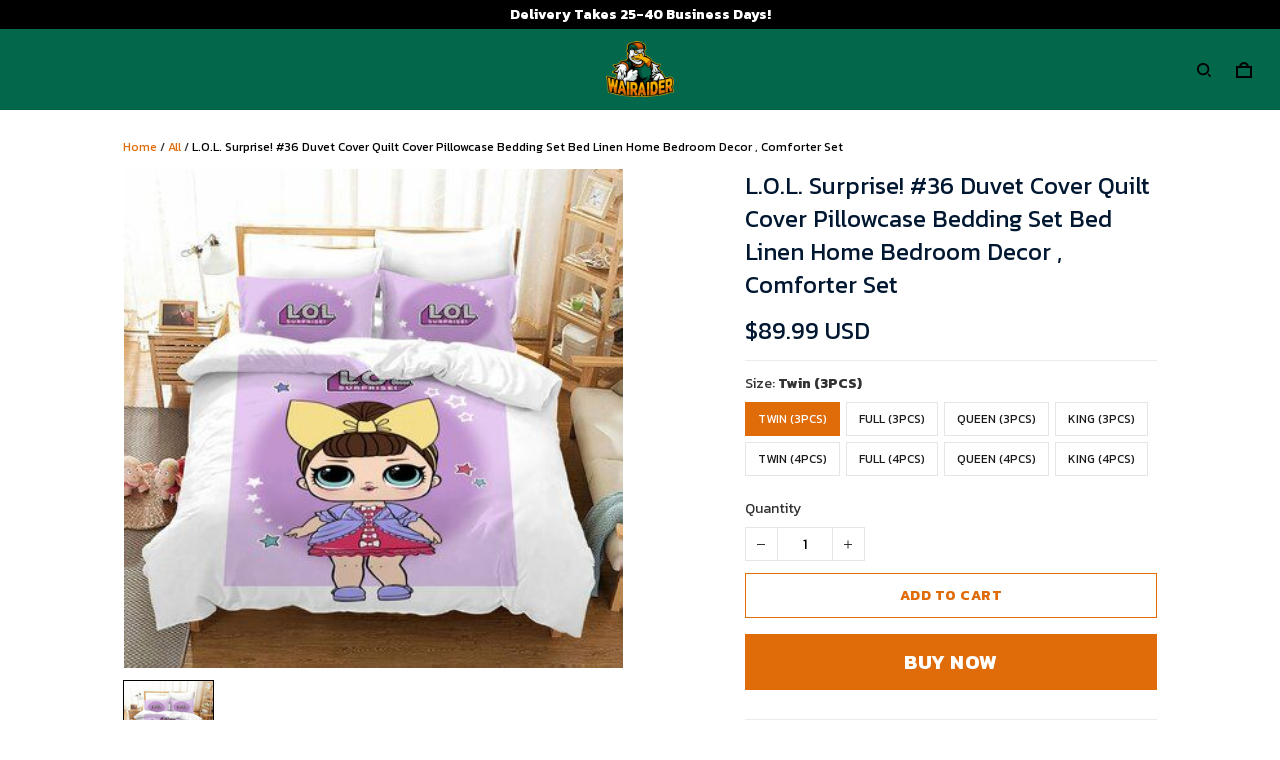

--- FILE ---
content_type: text/html; charset=UTF-8
request_url: https://api.flowio.app/v1/storefront/tracking/page_view?shop_id=1720557389486381&visited_title=L.O.L.%20Surprise!%20
body_size: -519
content:
Store to db 1<br/>

--- FILE ---
content_type: application/javascript
request_url: https://cdn.thesitebase.net/next/app/36508/assets/google.C7eFqF-Q.js
body_size: 2943
content:
import{Q as y,u as C,N as b,T as n,h as m}from"./app.js";import{B as P}from"./base.BcwzXY-k.js";import{G as h}from"./googleTransformer.CtDYC26C.js";import"./index.DI8fvZQg.js";import"./conversionAPI.Bty4o35i.js";import"./sha256.BlEHGRqa.js";class O extends P{constructor(){super(...arguments),this.name="google",this.eventLogs=new Array,this.gtagIds4=new Array,this.gtagIds=new Array,this.adsIds=new Array,this.gaIds=new Array}async init(t){var s;this.isDebug()&&this.logger.debug("init google"),this.queue=new y(t),this.adsIds=((s=this.settings.ads)==null?void 0:s.map(i=>i.id))||[],this.settings.google.id&&(this.gaIds=this.settings.google.id.split(",").map(i=>i.trim()));let e=this.gaIds.length?this.gaIds[0]:"";if(!e&&this.adsIds.length&&(e=this.adsIds[0]),window.dataLayer=window.dataLayer||[],!!e.length){this.gaIds.forEach(i=>{/(UA|YT|MO)-\d+-\d+/i.test(i)?this.gtagIds.push(i):/(G)-/i.test(i)&&this.gtagIds4.push(i)});try{const i="https://www.googletagmanager.com/gtag/js?id=".concat(e),{load:r}=C(i,b,{strategy:"lazyOnload"});await r(!1);const o=this;window.gtag=function(){window.dataLayer.push(arguments),arguments.length>0&&o.providerLogging(arguments[0],{params:arguments},o.name)},window.gtag("js",new Date)}catch(i){this.logger.error("Failed to inject script google",i),this.providerLogging("init_error",{error:i,id:e})}this.isReady()&&(this.gaIds.length&&this.gaIds.forEach(i=>{window.gtag("config",i)}),this.adsIds.length&&this.adsIds.forEach(i=>{window.gtag("config",i,{allow_enhanced_conversions:!0})}),this.retry())}}track(t,e,s="event"){const i={...e,shop_id:this.shop.id,shop_name:this.shop.name};this.isDebug()?this.debug("track",{type:s,name:t,property:i}):window.gtag(s,t,i),this.eventLogs.push({event:t,value:i})}view(t,e,s=""){const i=e.replace("https://".concat(this.shop.domain),"");this.trackView(t,i)}event(t,e,s=""){var i,r,o,a;if(!this.isTestmode()){switch(t){case n.PageView:this.eventPageView(e.extra);break;case n.Search:this.eventSearch(e.extra);break;case n.ViewProduct:case n.AddToCart:case n.AddToCartSBase:this.eventViewOrAddToCartItem(t,e.product);break;case n.BeginToCheckout:this.eventBeginCheckout(e.checkout);break;case n.UseCouponCode:this.eventUseCouponCode((i=e.extra)==null?void 0:i.couponCode);break;case n.AddShippingInfo:this.eventAddShippingInfo(e.checkout);break;case n.SelectShippingMethod:this.eventShippingMethod((r=e.extra)==null?void 0:r.step,e.checkout);break;case n.AddPaymentInfo:this.eventAddPaymentInfo(e.extra,e.checkout);break;case n.Checkout2ndStep:this.eventCheckoutStep(2,e.checkout);break;case n.Checkout3rdStep:this.eventCheckoutStep(3,e.checkout);break;case n.Purchase:this.eventPurchase(e.checkout);break}if(this.fireConversionAndDynamicPageViewEvent(t,e),this.settings.google.enable_ga_remarketing&&this.settings.google.ga_remarketing_target==="event")switch(t){case n.PageView:((o=e.extra)==null?void 0:o.type)==="searchresults"&&this.eventViewCollectionOrViewSearch(n.ViewSearchResults,e),((a=e.extra)==null?void 0:a.type)==="category"&&this.eventViewCollectionOrViewSearch(n.ViewItemList,e);break;case n.ViewProduct:case n.AddToCart:case n.AddToCartSBase:this.eventAddToCartOrViewItemsRemarketing(t,e.product);break;case n.Purchase:this.eventPurchaseRemarketing(e.checkout);break}}}fireConversionAndDynamicPageViewEvent(t,e){var s;(s=this.settings.ads)!=null&&s.length&&this.settings.ads.forEach(i=>{if(i.id)switch(t){case n.ViewProduct:case n.AddToCart:case n.AddToCartSBase:case n.BeginToCheckout:case n.Purchase:this.eventConversion(t,i,e);break;case n.PageView:this.eventDynamicPageView(i.id,e);break}})}isReady(){return typeof window.gtag<"u"}async eventPurchase(t){var e,s;if(t){const i=this.shop.currency.code||"",r=this.shop.currency.rate||1,o=t.total.total_tax||0,a=t.total.total_shipping||0,g={eventName:"purchase",transaction_id:"".concat(((e=t.order)==null?void 0:e.id)||0),currency:i,tax:Number(this.formatCurrency(o)),shipping:Number(this.formatCurrency(a)),coupon:((s=t.discounts[0])==null?void 0:s.discount_code)||"",...await h.getUserInfoFromCheckout(t)},d={...g,items:h.getItems(t,i,!1,!0,r),value:this.getPriceSendOrderTotalGA(t)},c={...g,items:h.getItems(t,i,!0,!0,r),value:this.getPriceSendOrderTotalGA(t)};this.fireEvent(d,c)}}eventCheckoutStep(t,e){var s;if(e){const i=this.shop.currency.code||"",r=this.shop.currency.rate||1,o={items:h.getItems(e,i,!1,!0,r),checkout_step:t,coupon:((s=e.discounts[0])==null?void 0:s.discount_code)||"",value:this.getPriceSendOrderTotalGA(e),currency:i,send_to:[...this.gtagIds]};this.track("checkout_progress",o)}}eventPageView(t){t!=null&&t.view&&(t!=null&&t.path)&&this.trackView(t.view,t.path)}eventSearch(t){const e={eventName:"search",event_category:"engagement",event_label:t.keyword},s={eventName:"search",search_term:t.keyword};this.fireEvent(e,s)}eventBeginCheckout(t){if(t){const e=this.shop.currency.code||"",s=this.shop.currency.rate||1,i={eventName:"begin_checkout",currency:this.shop.currency.code||"",items:h.getItems(t,e,!1,!0,s),value:this.getPriceSendOrderTotalGA(t)},r={eventName:"begin_checkout",currency:e,items:h.getItems(t,e,!0,!0,s)};this.fireEvent(i,r)}}trackView(t,e){this.gaIds&&this.gaIds.length>0&&this.gaIds.forEach(s=>{this.track(s,{page_path:e,page_title:t},"config")})}fireEvent(t,e){const s=i=>{const r=i.eventName;this.track(r,i)};this.gtagIds.length&&(t.send_to=[...this.gtagIds],s(t)),this.gtagIds4.length&&(e.send_to=[...this.gtagIds4],s(e))}eventViewOrAddToCartItem(t,e){const s=this.shop.currency.rate||1;if(e){const i=t===n.ViewProduct?"view_item":"add_to_cart",r={eventName:i,currency:this.shop.currency.code||"",items:[h.addToCartAndCheckoutPayload(t,e,!1,s)]},o={eventName:i,currency:this.shop.currency.code||"",items:[h.addToCartAndCheckoutPayload(t,e,!0,s)]};this.fireEvent(r,o)}}eventAddToCartOrViewItemsRemarketing(t,e){if(e){const s=t===n.ViewProduct?"view_item":"add_to_cart",i={send_to:this.adsIds,value:Number(this.formatCurrency(e.variant.value.price)),items:[{id:e.variant.value.id,google_business_vertical:"retail"}],currency:this.shop.currency.code||""};this.track(s,i)}}eventViewCollectionOrViewSearch(t,e){var i,r;const s={send_to:this.adsIds,value:(i=e==null?void 0:e.extra)==null?void 0:i.title,currency:this.shop.currency.code||"",items:(r=e==null?void 0:e.extra)==null?void 0:r.products.slice(0,5).map(o=>({id:o.variants&&o.variants.length>0?o.variants[0].id:o.id,google_business_vertical:"retail"}))};s.value&&this.track(t,s)}eventPurchaseRemarketing(t){if(t){const e=t.total.total_price||0,s={send_to:this.adsIds,value:Number(this.formatCurrency(e)),currency:this.shop.currency.code||"",items:t.items.map(i=>({id:i.variant_id,google_business_vertical:"retail"}))};this.track("purchase",s)}}eventUseCouponCode(t){const e={checkout_step:1,checkout_option:"use_coupon",value:t||"",send_to:[...this.gtagIds]};this.track("set_checkout_option",e)}eventAddShippingInfo(t){if(t){const e=t.info.shipping_address||{},s={checkout_step:1,checkout_option:Object.values(e).filter(i=>typeof i!="boolean"&&i!=="").join(","),send_to:[...this.gtagIds]};this.track("set_checkout_option",s)}}eventShippingMethod(t,e){if(e){const s={eventName:"set_checkout_option",checkout_step:t||2,checkout_option:"shipping_method",value:"".concat(e.shipping.selected.method_title)},i=this.gtag4Payload("add_shipping_info",e);this.fireEvent(s,i)}}gtag4Payload(t,e){var r;const s=this.shop.currency.code||"",i=h.getItems(e,s,!0,!0,this.shop.currency.rate);return{eventName:t,coupon:"".concat(((r=e.discounts[0])==null?void 0:r.discount_code)||""),currency:"".concat(s),items:i,shipping_tier:"",value:this.getPriceSendOrderTotalGA(e)}}eventAddPaymentInfo({step:t,paymentMethod:e},s){if(s){const i={eventName:"set_checkout_option",checkout_step:t||3,checkout_option:"payment_method",value:"".concat(e)},r=this.gtag4Payload("add_payment_info",s);this.fireEvent(i,r)}}eventConversion(t,e,s){var g,d,c,l;const i=s==null?void 0:s.checkout;let r=0,o=!1;const a=((c=(d=(g=s==null?void 0:s.product)==null?void 0:g.variant)==null?void 0:d.value)==null?void 0:c.price)||0;if(i&&(r=this.getPriceSendOrderTotalGA(i)),e.label){if(t===e.conversion_goal||t===n.Purchase&&!e.conversion_goal)switch(o=!0,t){case n.ViewProduct:case n.AddToCart:case n.AddToCartSBase:r=Number(this.formatCurrency(a));break}let u={send_to:"".concat(e.id,"/").concat(e.label),currency:this.shop.currency.code,value:r};if(i&&((l=i.order)!=null&&l.id)&&(u=Object.assign(u,{transaction_id:"".concat(i.order.id||"")})),i){const{last_name:v="",first_name:_="",city:p="",zip:f="",country:w=""}=i.info.shipping_address||{};window.enhanced_conversion_data={email:"".concat(i.info.email||""),phone_number:"".concat(i.info.phone||""),first_name:_,last_name:v,home_address:{city:p,postal_code:"".concat(f),country:w}}}o&&(this.track("conversion",u),window.enhanced_conversion_data=void 0)}this.eventDynamicPageView(e.id,{extra:{type:"purchase",ecomm_prodid:i?i.items.map(u=>u.variant_id):[],ecomm_totalvalue:this.getPriceSendOrderTotalGA(s.checkout)}})}eventDynamicPageView(t,{cart:e,extra:s,product:i}){var o;if(!t||!(s!=null&&s.type)||this.settings.google.ga_remarketing_target!=="page"||!this.settings.google.enable_ga_remarketing)return;let r={};if((o=s==null?void 0:s.products)!=null&&o.length){const a=s==null?void 0:s.products.slice(0,5).filter(c=>c.variants&&c.variants.length),g=a.map(c=>c.variants[0].id),d=a.reduce((c,l)=>c+l.price,0);r={ecomm_prodid:g,ecomm_totalvalue:Number(this.formatCurrency(d))},s!=null&&s.collectionRoute&&(r.ecomm_category=s==null?void 0:s.collectionRoute)}else e?r={ecomm_prodid:e.items.map(a=>a.variant_id),ecomm_totalvalue:Number(this.formatCurrency(e.total_price))}:s&&m(s,"ecomm_prodid")&&m(s,"ecomm_totalvalue")?r={ecomm_prodid:s.ecomm_prodid,ecomm_totalvalue:Number(this.formatCurrency(s.ecomm_totalvalue))}:i&&(r={ecomm_prodid:i.variant.value.id,ecomm_totalvalue:Number(this.formatCurrency(i.variant.value.price))});r={...r,send_to:t,ecomm_pagetype:s==null?void 0:s.type},this.track("page_view",r)}getPriceSendOrderTotalGA(t){let e=t?t.total.subtotal_price:0;this.settings.google.ga_order_total&&(e=t?t.total.total_price:0);const s=Number(this.formatCurrency(e));if(!s)return 0;try{this.http.post("/logging-monitor.json",{body:{message:"tracking_price_sent_to_GA",shop_id:this.shop.id,source_of_data:"storefront",priority:"low",module_name:"google",extra_readable_info:JSON.stringify({total_price:s,raw_price:e,checkout_total:(t==null?void 0:t.total)||"",checkout_token:(t==null?void 0:t.token.checkout)||""})}})}catch(i){this.logger.error("Failed to log tracking data",i)}return s}}export{O as default};


--- FILE ---
content_type: application/javascript
request_url: https://cdn.thesitebase.net/next/app/36508/assets/facebook.7EdWaJNp.js
body_size: 1804
content:
import{n as k,T as r,Q as f,u as g,c as x}from"./app.js";import{B as P}from"./base.BcwzXY-k.js";import{C as h}from"./conversionAPI.Bty4o35i.js";import{b as u}from"./index.DI8fvZQg.js";import"./sha256.BlEHGRqa.js";class l extends P{constructor(){super(...arguments),this.pixelIds=[],this.productPixelIds=[],this.customPixelIds=[],this.initiatedPixelIds={},this.sessionId=k(),this.name="fb",this.productCheckoutEvents=[r.UseCouponCode,r.AddShippingInfo,r.SelectShippingMethod,r.AddPaymentInfo],this.eventLogs=new Array}async init(e){this.isDebug()&&this.logger.debug("Init facebook"),this.queue=new f(e);try{await this.initSDK()}catch(t){this.logger.error("Failed to init fb tracking sdk",t);return}this.pixelIds=this.settings.id.split(","),this.initPixelIds(this.pixelIds),this.retry()}initSDK(){return new Promise(e=>{if(this.isReady())return e(!0);(function(t,i,c,s,o){if(t.fbq){e(!0);return}o=t.fbq=(...a)=>{o.callMethod?o.callMethod(...a):o.queue.push(a)},t._fbq||(t._fbq=o),o.push=o,o.loaded=!0,o.version="2.0",o.queue=[],g(s,()=>{e(!0)},{strategy:"lazyOnload"})})(window,document,"script","https://connect.facebook.net/en_US/fbevents.js")})}initPixelIds(e){e.forEach(t=>{this.initiatedPixelIds[t]||(this.isDebug()&&this.debug("init",{type:"init",pixelId:t}),window.fbq("init",t.replace(/\s/g,"")),this.track({pixelIds:[t],name:"PageView",payload:{}},""),this.initiatedPixelIds[t]=!0)})}isReady(){return typeof window.fbq<"u"}track(e,t,i="trackSingle"){const{pixelIds:c=this.pixelIds,name:s,payload:o}=e,a={shop_id:this.shop.id,shop_name:this.shop.name,...o||{}},d=[];c.forEach(n=>{this.isDebug()?this.debug("track",{type:i,pixelId:n,name:s,property:a,eventID:t}):s&&s.length>0&&(window.fbq(i,n,s,a,{eventID:t}),this.providerLogging(s,e)),d.push(t)}),this.eventLogs.push({event:s,value:a,event_ids:d})}async event(e,t,i){var o,a,d;if(this.isTestmode())return;const c={session_id:this.sessionId,...await h.getHashedUserData(t.checkout)};t.product&&(this.productPixelIds=l.pixelIdsFromProductTags(t.product),this.customPixelIds=l.pixelIdsFromProductAndCollection(t.product),this.productPixelIds=[...new Set([...this.productPixelIds,...this.customPixelIds])]);let s=[...this.productPixelIds,...this.pixelIds];if(t.checkout&&(t.checkout.items||[]).forEach(p=>{s.push(...u(p.tracking_ids,"fb-pixel-"))}),s=[...new Set([...s])],s.length>0&&this.initPixelIds(s),this.productCheckoutEvents.includes(e))switch(e){case r.UseCouponCode:(o=t.extra)!=null&&o.couponCode&&this.track({pixelIds:s,name:"UseCouponCode",payload:{coupon:(a=t.extra)==null?void 0:a.couponCode,...c}},i,"trackSingleCustom");break;case r.AddShippingInfo:this.track({pixelIds:s,name:"AddShippingInfo",payload:c},i,"trackSingleCustom");break;case r.SelectShippingMethod:t.checkout&&this.eventSelectedShippingMethod(t.checkout,c,i,s);break;case r.AddPaymentInfo:t.extra&&this.eventAddPaymentInfo(t.extra,c,i,s);break}switch(e){case r.Search:{const n={search_string:((d=t.extra)==null?void 0:d.keyword)||"",...c};this.track({name:"Search",payload:n},i);break}case r.ViewProduct:case r.AddToCart:t.product&&this.eventViewProductAndAddToCart(e,t.product,c,i);break;case r.CartIconClick:this.track({pixelIds:s,name:"CartDrawerIconClicked",payload:{...c}},i,"trackSingleCustom");break;case r.BuyNow:{if(t.product){const n=h.buyNowClickedPayload(t.product,this.shop.currency.code);this.track({pixelIds:s,name:"BuyNowButtonClicked",payload:{...n,...c}},i)}break}case r.CheckoutClicked:{if(t.cart){const n=h.productPayload({cart:t.cart},this.shop.currency.code);t.cart.items&&(s=[...new Set([...s,...this.pixelIdsFromCart(t.cart.items)])]),this.track({pixelIds:s,name:"CheckoutButtonClicked",payload:{...n,...c}},i)}break}case r.BeginToCheckout:{if(t.checkout){const n=h.productPayload({checkout:t.checkout},this.shop.currency.code),p=t.checkout.items||[];s=[...new Set([...s,...this.pixelIdsFromCart(p)])],s.forEach(m=>{this.initPixelIds([m]),this.track({pixelIds:[m],name:"InitiateCheckout",payload:{...n,...c}},i)})}break}case r.Purchase:{if(t.checkout){const n=h.purchasePayload(t.checkout,this.settings.use_total,this.shop.currency.code);this.track({pixelIds:s,name:"Purchase",payload:{...n,...c}},i)}break}}if(this.settings.advanced_analytic)switch(e){case r.PaypalButtonClicked:this.track({name:"PaypalButtonClicked",payload:{step:"contact_information"}},i,"trackSingleCustom");break;case r.FormCheckboxToggle:this.eventCheckboxToggle(t.extra,i);break;case r.FormFieldFocus:this.eventFormFocus(t.extra,i);break;case r.FormFieldBlur:this.eventFormBlur(t.extra,i);break;case r.PaypalAuthorized:this.track({name:"PaypalAuthorized",payload:{step:"contact_information"}},i,"trackSingleCustom");break}}static pixelIdsFromProductTags(e){return(e.product_tags||e.tags||"").split(",").reduce((i,c)=>{const s=i;return c.includes("fb-pixel-")&&s.push(c.replace("fb-pixel-","").trim()),s},[])}static pixelIdsFromProductAndCollection(e){const t=[];return e.tracking_ids&&t.push(...u(e.tracking_ids,"fb-pixel-")),e.collections&&e.collections.forEach(i=>{i.tracking_ids&&t.push(...u(i.tracking_ids,"fb-pixel-"))}),t}pixelIdsFromCart(e){const t=this.collectCartItemsByPixelId(e);return Object.keys(t)}collectCartItemsByPixelId(e){const t={};return x(e).forEach(c=>{if(c.product_tags||c.tracking_ids){const s=l.pixelIdsFromProductTags(c);s.push(...u(c.tracking_ids,"fb-pixel-")),s.forEach(o=>{t[o]||(t[o]=[]),t[o].push(c)})}}),t}eventViewProductAndAddToCart(e,t,i,c){const s=e===r.ViewProduct?"ViewContent":"AddToCart",o=h.viewOrAddProductPayload(t,this.shop.currency.code),a=[...new Set([...this.productPixelIds,...this.pixelIds])];this.track({pixelIds:a,name:s,payload:{...o,...i}},c,"trackSingle")}eventSelectedShippingMethod(e,t,i,c){if(e.shipping.selected){const s={method:"".concat(e.shipping.selected.method_title),...t};this.track({pixelIds:c,name:"SelectShippingMethod",payload:s},i,"trackSingleCustom")}}eventCheckboxToggle(e,t){const i={step:"contact_information",input_name:e.input_name,current:e.value||""};this.track({name:"CheckboxToggle",payload:i},t,"trackSingleCustom")}eventFormFocus(e,t){const i={step:"contact_information",input_name:e.input_name,data_empty:!!e.value};this.track({name:"FormFocus",payload:i},t,"trackSingleCustom")}eventFormBlur(e,t){const i={step:"contact_information",input_name:e.input_name,data_changed:!!e.value};this.track({name:"FormBlur",payload:i},t)}eventAddPaymentInfo(e,t,i,c){const o={type:h.paymentMethod(e.paymentMethod),...t};this.track({pixelIds:c,name:"AddPaymentInfo",payload:o},i,"trackSingleCustom")}}export{l as default};
